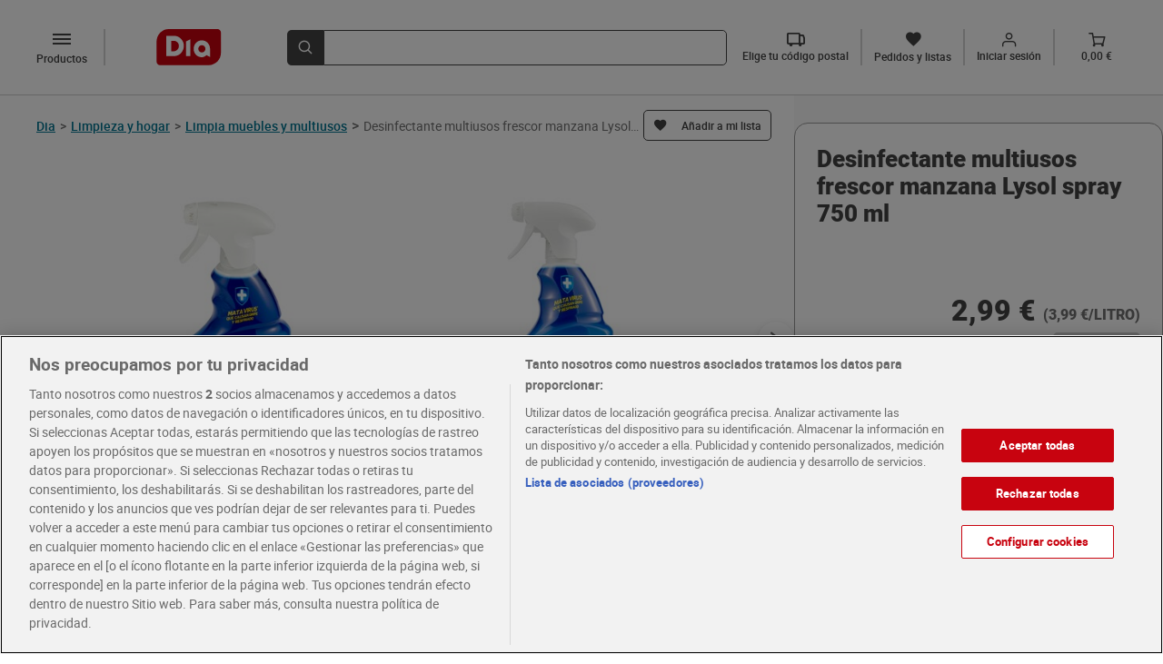

--- FILE ---
content_type: text/html; charset=utf-8
request_url: https://www.dia.es/limpieza-y-hogar/limpia-muebles-y-multiusos/p/291137
body_size: 12032
content:
<!DOCTYPE html>
    <html lang="es">
      <head>
        <link rel="stylesheet" type="text/css" href="/pdp-front/assets/static/style.7c41a2bb.css">
        <link rel="preload" href="/pdp-front/assets/static/roboto-medium-webfont.93311135.woff2" as="font" type="font/woff2" crossorigin>
        <link rel="preload" href="/pdp-front/assets/static/roboto-medium-webfont.1406845d.woff" as="font" type="font/woff" crossorigin>
        <link rel="preload" href="/pdp-front/assets/static/Roboto-Medium.4ac8e036.ttf" as="font" type="font/ttf" crossorigin>
        <link rel="preload" href="/pdp-front/assets/static/roboto-bold-webfont.e4a6829f.woff2" as="font" type="font/woff2" crossorigin>
        <link rel="preload" href="/pdp-front/assets/static/roboto-bold-webfont.bcedaa84.woff" as="font" type="font/woff" crossorigin>
        <link rel="preload" href="/pdp-front/assets/static/Roboto-Bold.baf44ce8.ttf" as="font" type="font/ttf" crossorigin>
        <link rel="preload" href="/pdp-front/assets/static/Roboto-Black.5ace0d08.ttf" as="font" type="font/ttf" crossorigin>
        <link rel="preload" href="/pdp-front/assets/static/roboto-regular-webfont.41ced361.woff2" as="font" type="font/woff2" crossorigin>
        <link rel="preload" href="/pdp-front/assets/static/roboto-regular-webfont.1519893e.woff" as="font" type="font/woff" crossorigin>
        <link rel="preload" href="/pdp-front/assets/static/Roboto-Regular.319cff6e.ttf" as="font" type="font/ttf" crossorigin>
        <link rel="preload" href="/pdp-front/assets/static/montserrat-medium.20ebfd65.ttf" as="font" type="font/ttf" crossorigin>
        <link rel="preload" href="/pdp-front/assets/static/montserrat-semibold.1418bd4d.ttf" as="font" type="font/ttf" crossorigin>
        <link rel="preload" href="/pdp-front/assets/static/diaIcomoon.f2ebaedd.ttf" as="font" type="font/ttf" crossorigin>
        <link rel="preload" href="/pdp-front/assets/static/diaIcomoon.42b3edb4.woff" as="font" type="font/woff" crossorigin>
        <meta charset="UTF-8" />
        <!-- El aviso de consentimiento de cookies de OneTrust comienza para dev.dia.es. -->
        
        <script defer src="https://cdn.cookielaw.org/scripttemplates/otSDKStub.js" data-document-language="true" type="text/javascript" charset="UTF-8" data-domain-script="5a716931-44b0-415f-9bf7-3a94d961c123"></script>
        <script defer type="text/javascript">
        function OptanonWrapper() { }
        </script>
        
    <script type="application/ld+json">
      {
        "@context": "https://schema.org/",
        "@type": "Product",
        "name": "Desinfectante multiusos frescor manzana Lysol spray 750 ml",
        "image": "https://www.dia.es/product_images/291137/291137_ISO_0_ES.jpg",
        "offers": {
          "@type": "Offer",
          "url": "https://www.dia.es/limpieza-y-hogar/limpia-muebles-y-multiusos/p/291137",
          "price": 2.99,
          "priceCurrency": "EUR",
          "availability":"https://schema.org/OutOfStock"
        }
      }
    </script>
  
        <meta name="robots" content="index, follow" />
        <link rel="canonical" href="https://www.dia.es/limpieza-y-hogar/limpia-muebles-y-multiusos/p/291137">
        <link rel="alternate" href="https://www.dia.es/limpieza-y-hogar/limpia-muebles-y-multiusos/p/291137" hreflang="es-es" >
        <link rel="shortcut icon" sizes="48x48" href="/resources/favicon.ico"/>
        <meta name="viewport" content="width=device-width, initial-scale=1.0" />
        <meta name="description" content="Compra ahora Desinfectante multiusos frescor manzana Lysol spray 750 ml en la sección de Limpia muebles y multiusos. Los mejores productos te esperan en el dia.es." />
        <title>Desinfectante multiusos frescor manzana Lysol spray 750 ml - Supermercados DIA</title>
      
<script>(window.BOOMR_mq=window.BOOMR_mq||[]).push(["addVar",{"rua.upush":"false","rua.cpush":"false","rua.upre":"false","rua.cpre":"false","rua.uprl":"false","rua.cprl":"false","rua.cprf":"false","rua.trans":"","rua.cook":"false","rua.ims":"false","rua.ufprl":"false","rua.cfprl":"false","rua.isuxp":"false","rua.texp":"norulematch","rua.ceh":"false","rua.ueh":"false","rua.ieh.st":"0"}]);</script>
                              <script>!function(a){var e="https://s.go-mpulse.net/boomerang/",t="addEventListener";if(""=="True")a.BOOMR_config=a.BOOMR_config||{},a.BOOMR_config.PageParams=a.BOOMR_config.PageParams||{},a.BOOMR_config.PageParams.pci=!0,e="https://s2.go-mpulse.net/boomerang/";if(window.BOOMR_API_key="KBNBM-CLU64-6QM35-AYNSF-TJWYH",function(){function n(e){a.BOOMR_onload=e&&e.timeStamp||(new Date).getTime()}if(!a.BOOMR||!a.BOOMR.version&&!a.BOOMR.snippetExecuted){a.BOOMR=a.BOOMR||{},a.BOOMR.snippetExecuted=!0;var i,_,o,r=document.createElement("iframe");if(a[t])a[t]("load",n,!1);else if(a.attachEvent)a.attachEvent("onload",n);r.src="javascript:void(0)",r.title="",r.role="presentation",(r.frameElement||r).style.cssText="width:0;height:0;border:0;display:none;",o=document.getElementsByTagName("script")[0],o.parentNode.insertBefore(r,o);try{_=r.contentWindow.document}catch(O){i=document.domain,r.src="javascript:var d=document.open();d.domain='"+i+"';void(0);",_=r.contentWindow.document}_.open()._l=function(){var a=this.createElement("script");if(i)this.domain=i;a.id="boomr-if-as",a.src=e+"KBNBM-CLU64-6QM35-AYNSF-TJWYH",BOOMR_lstart=(new Date).getTime(),this.body.appendChild(a)},_.write("<bo"+'dy onload="document._l();">'),_.close()}}(),"".length>0)if(a&&"performance"in a&&a.performance&&"function"==typeof a.performance.setResourceTimingBufferSize)a.performance.setResourceTimingBufferSize();!function(){if(BOOMR=a.BOOMR||{},BOOMR.plugins=BOOMR.plugins||{},!BOOMR.plugins.AK){var e=""=="true"?1:0,t="",n="amgg77qxij7sy2lktswa-f-bb9756ba6-clientnsv4-s.akamaihd.net",i="false"=="true"?2:1,_={"ak.v":"39","ak.cp":"1336848","ak.ai":parseInt("804692",10),"ak.ol":"0","ak.cr":9,"ak.ipv":4,"ak.proto":"h2","ak.rid":"32205de5","ak.r":41994,"ak.a2":e,"ak.m":"dscr","ak.n":"ff","ak.bpcip":"3.12.111.0","ak.cport":59768,"ak.gh":"23.66.124.10","ak.quicv":"","ak.tlsv":"tls1.3","ak.0rtt":"","ak.0rtt.ed":"","ak.csrc":"-","ak.acc":"","ak.t":"1768594604","ak.ak":"hOBiQwZUYzCg5VSAfCLimQ==Fo5OTtdDIeliRTSsWn2rZuHh8us7GJlYrshiyYzff+1eUmDiQx+sv3lnTD2SL+aGp4IZshaz5cjTx64aeM2qUNucWS6JdIWNdlIVf7AScprKOxTA12k/hc0F5t6F18uuUvL322OWZ+L3Z/GANenoBitGWTBFueFAywtKhrjUbW/m9+orS0CNrMF1dpUF5aA8cXFR7jk+LJ3jtNIWagtj7gSaEveaUQ+qIKFKA0LfZe0W8QgALedE3OoOt4nQVmvkerSW6HbDnEPuDI1R0rtmT5bt/+/n9OzLrR4vKKPSXT5g1YMt8f9cNum17gpmmlzpEM1/tw4R8flZmEO3I735YIjluThCjfqvkwRgql88O931ZFMx7PinnirXb4aa4X8Z/72yk53zbWbAnZUvEkxPWqlDylCdCd8MJxdfqXBgX1E=","ak.pv":"106","ak.dpoabenc":"","ak.tf":i};if(""!==t)_["ak.ruds"]=t;var o={i:!1,av:function(e){var t="http.initiator";if(e&&(!e[t]||"spa_hard"===e[t]))_["ak.feo"]=void 0!==a.aFeoApplied?1:0,BOOMR.addVar(_)},rv:function(){var a=["ak.bpcip","ak.cport","ak.cr","ak.csrc","ak.gh","ak.ipv","ak.m","ak.n","ak.ol","ak.proto","ak.quicv","ak.tlsv","ak.0rtt","ak.0rtt.ed","ak.r","ak.acc","ak.t","ak.tf"];BOOMR.removeVar(a)}};BOOMR.plugins.AK={akVars:_,akDNSPreFetchDomain:n,init:function(){if(!o.i){var a=BOOMR.subscribe;a("before_beacon",o.av,null,null),a("onbeacon",o.rv,null,null),o.i=!0}return this},is_complete:function(){return!0}}}}()}(window);</script></head>
      <body>
        <div id="app"><div class="layout"><div class="content"><!--[--><div class="pdp-view" data-test-id="pdp-view"><div class="pdp-view__header"><!--[--><div data-test-id="dia-header-component" class="dia-header" data-v-08c60012><div class="dia-header__section dia-header__section--start" data-v-08c60012><a data-test-id="header-logo" rel="external" href="/" class="header-logo dia-header__logo" data-v-08c60012 data-v-a0b5f86b><img class="header-logo__image" height="31" width="56" src="/pdp-front/assets/static/logo-dia.1d2fd0a9.svg" alt="LogoDia" data-v-a0b5f86b></a><div class="dia-header__left-icons" data-v-08c60012><!--[--><div class="category-button__mobile-container"><button data-test-id="mobile-category-button" class="category-button__mobile dia-icon-dehaze" aria-label="categories list menú button"></button></div><button data-test-id="desktop-category-button" type="button" aria-label="categories list menú button" class="category-button dia-icon-dehaze"><p class="category-button__text">Productos</p></button><!----><!--]--><!----></div><a rel="external" href="/cart" class="cart-button dia-header__cart-icon" data-test-id="cart-btn" data-v-08c60012 data-v-ca643d7c><div class="cart-button__content" data-v-ca643d7c><span class="dia-icon-Vector-1" data-test-id="cart-btn-icon" data-v-ca643d7c></span><p class="cart-button__text" data-test-id="cart-btn-text" data-v-ca643d7c>0,00 €</p></div></a></div><div class="dia-header__section dia-header__section--middle" style="max-height: 64px" data-v-08c60012><div data-test-id="search-item" class="dia-search" type="submit" reduced-back-call="true" data-v-08c60012 data-v-d8ab14fc><button class="dia-search__button" type="submit" aria-label="search-bar search button" data-v-d8ab14fc><span class="dia-search__icon dia-icon-lupa" data-v-d8ab14fc></span></button><div class="dia-search__input-icon dia-search__input-icon" data-v-d8ab14fc><input value data-test-id="search-input-item" aria-label="search bar input" class="dia-search__bar" type="text" autocomplete="off" data-v-d8ab14fc><!----></div></div></div><div class="dia-header__section dia-header__section--end" data-test-id="dia-header-section-end" data-v-08c60012><!--[--><div class="postal-code-button" data-test-id="postal-code-btn" icontext="Elige tu código postal"><span class="dia-icon-truck"></span><p class="postal-code-button__text" data-test-id="postal-code-btn-text">Elige tu código postal</p></div><a rel="external" href="/my-account/orders-and-lists" class="orders-list-button" data-test-id="orders-list-btn" data-v-d69a20a3><span class="dia-icon-list" data-v-d69a20a3></span><p class="orders-list-button__text" data-test-id="orders-list-btn-text" data-v-d69a20a3>Pedidos y listas</p></a><!----><a rel="external" href="/login?redirect=/my-account&amp;analytics_site_location=header" class="login-button" data-test-id="login-btn" data-v-6ac43115><div class="login-button__icon" data-v-6ac43115><span class="dia-icon-Union" data-v-6ac43115></span><em class="dia-icon-in" data-test-id="login-btn-icon" data-v-6ac43115></em></div><p class="login-button__text" data-test-id="login-btn-text" data-v-6ac43115>Iniciar sesión</p></a><a rel="external" href="/cart" class="cart-button" data-test-id="cart-btn" data-v-ca643d7c><div class="cart-button__content" data-v-ca643d7c><span class="dia-icon-Vector-1" data-test-id="cart-btn-icon" data-v-ca643d7c></span><p class="cart-button__text" data-test-id="cart-btn-text" data-v-ca643d7c>0,00 €</p></div></a><!--]--></div><!----></div><!----><div class="postal-code-main-modal" data-v-08c60012><!----></div><!----><!--]--></div><div class="pdp-view__content"><div class="pdp-view__left-content"><div class="pdp-view__breadcrumb-container"><div class="breadcrumb" data-test-id="product-breadcrumb" data-v-0bb7b932><div class="breadcrumb__dia-home" data-v-0bb7b932><a class="breadcrumb__dia-home-anchor" rel="external" href="/" aria-label="Go back" data-v-0bb7b932><span class="breadcrumb__dia-home-arrow dia-icon-keyboard_arrow_left" data-v-0bb7b932></span><span class="breadcrumb__dia-home-title" data-v-0bb7b932>Dia</span><span class="breadcrumb__separator" data-v-0bb7b932>&gt;</span></a></div><div class="breadcrumb__categories" data-v-0bb7b932><!--[--><a rel="external" href="/limpieza-y-hogar/c/L122" class="breadcrumb-item" data-test-id="breadcrumb-item" data-v-0bb7b932><span data-test-id="breadcrumb-item-title" class="breadcrumb-item__link">Limpieza y hogar</span><span class="breadcrumb-item__separator">&gt;</span></a><a rel="external" href="/limpieza-y-hogar/limpia-muebles-y-multiusos/c/L2163" class="breadcrumb-item" data-test-id="breadcrumb-item" data-v-0bb7b932><span data-test-id="breadcrumb-item-title" class="breadcrumb-item__link">Limpia muebles y multiusos</span><span class="breadcrumb-item__separator">&gt;</span></a><!--]--></div><span class="breadcrumb__separator" data-v-0bb7b932>&gt;</span><div data-test-id="product-breadcrumb-product-title" class="breadcrumb__product-name" data-v-0bb7b932>Desinfectante multiusos frescor manzana Lysol spray 750 ml</div></div><!----></div><div class="pdp-view__product-title-container"><h1 data-test-id="product-title" class="product-title pdp-view__product-title">Desinfectante multiusos frescor manzana Lysol spray 750 ml</h1><!--[--><div data-test-id="add-to-list-button" class="add-to-list-button"><span data-test-id="add-to-list-button-simple-button" class="add-to-list-button__simple-button"><span class="add-to-list-button__simple-button--initial dia-icon-list"></span></span></div><div class="add-product-to-lists-all-modals" data-test-id="add-product-to-lists-all-modals"><!----><!----><!----></div><!--]--></div><!----><div class="pdp-view__discounts-section"><div class="pdp-product-special-offer" data-test-id="product-special-offer"><!----><!----><!----><!----></div></div><!----><!--[--><div class="product-images" data-test-id="product-images"><!----><div class="product-images__container" data-test-id="product-images-container"><span class="arrow-button product-images__arrow-button"><!----></span><div class="product-images__images-container" data-test-id="product-images-images-container"><div data-test-id="product-images-images-section"><img width="392" height="392" src="/product_images/291137/291137_ISO_0_ES.jpg?imwidth=392" alt="Desinfectante multiusos frescor manzana Lysol spray 750 ml-0" title="Desinfectante multiusos frescor manzana Lysol spray 750 ml-0" class="product-image" data-test-id="product-image" is-mobile="false"><!----></div></div><span class="arrow-button product-images__arrow-button"><!----></span></div><ul class="product-images__dots-list" data-test-id="product-images-dots-list"><!--[--><li class="product-images__dot--selected product-images__dot" data-test-id="product-images-dot-0"></li><li class="product-images__dot" data-test-id="product-images-dot-2"></li><!--]--></ul></div><!----><!----><!--]--><div class="pdp-view__info"><div class="product-summary" data-test-id="product-summary"><p class="product-summary__description" style="max-height: 40px" data-test-id="product-summary-description">El limpiador desinfectante en spray para multiusos de Lysol mata virus que causan gripe y resfriado. Limpia de forma eficaz la suciedad y las manchas. Ayuda a prevenir la propagación de bacterias y virus*  gracias a su ingrediente activo derivado de las plantas que permite desinfectar sin dejar químicos abrasivos en las superficies. La fórmula no genera vapores. Botella 100% reciclable.</p><!----></div><!----><!----><!----><div class="info-label" data-test-id="info-label"><ul class="info-label__list"><!--[--><li class="info-label__items"><p class="info-label__text" data-test-id="info-label-text">Tipo de producto: Desinfectantes</p></li><!--]--></ul></div><!----><!----><div data-test-id="dangerous-substances" class="dangerous-substances"><h2 data-test-id="dangerous-substances-title" class="dangerous-substances__title">Advertencias de seguridad</h2><!----><!----><!----><!----><!----><div class="dangerous-substances__h-warnings" data-test-id="h-warnings"><p class="dangerous-substances__description" style="max-height: 40px" data-test-id="dangerous-substances-h-warnings">Ver etiqueta de producto</p><!----></div></div><div class="manufacturer-info" data-test-id="manufacturer-info"><!----><!----><h2 class="manufacturer-info__title" data-test-id="manufacturer-info-title">Información del responsable</h2><ul class="manufacturer-info__main-list"><li class="manufacturer-info__list"><p class="manufacturer-info__name">Reckitt Benkiser Healthcare, S.A.</p><p class="manufacturer-info__address">C/ Mataró 28, 08403 Granollers, Barcelona, España.</p><!----><p class="manufacturer-info__contact">ConsumerCare@reckitt.com</p></li></ul></div></div><div class="buy-box pdp-view__buy-box" data-test-id="buy-box" measure_unit="LITRO"><div class="buy-box__prices-container" data-test-id="buy-box-prices-container"><div data-test-id="buy-box-crossed-price" class="buy-box__crossed-container"><!----></div><div class="buy-box__prices" data-test-id="buy-box-prices"><p class="buy-box__active-price" data-test-id="buy-box-active-price">2,99 €</p><p class="buy-box__price-per-unit" data-test-id="buy-box-price-per-unit"> (3,99 €/LITRO) </p></div></div><div class="add-2-cart buy-box__bottom-buttons" data-test-id="default-bottom"><button aria-label="add to cart button" class="add-2-cart__basic-button add-2-cart__basic-button--disabled" data-test-id="add2cart-basic-button">Agotado</button><!----></div></div></div><!----><div></div><div class="scroll-to-top pdp-view__fixed-button-scroll"><!----></div></div><div class="pdp-view__top-sales-carousel-container"><div class="pdp-view__top-sales-carousel" data-test-id="pdp-view-top-sales-carousel"><div class="pdp-view__top-sales-carousel-title">Te recomendamos</div><div class="carrousel" data-test-id="product-carousel" aria-label selected-index="0"><div class="carrousel__global"><!----><div data-test-id="carousel-container" class="carrousel__container"><span data-test-id="carousel-prev-btn" class="carrousel__btn-left-disabled"></span><ul class="carrousel__list" style="overflow-y: auto"><!--[--><li class="carrousel__item"><div data-test-id="product-card-coupon-modal" class="search-product-card search-product-card__dia-border carrousel__card" brand="La Llama Dia" expiration_days="0" weight="0"><div data-test-id="search-product-card-top-section" class="search-product-card__top-section"><div class="search-product-card__aux-head"></div><div class="search-product-card__top-section-content"><!--[--><div data-test-id="add-to-list-button" class="add-to-list-button"><span data-test-id="add-to-list-button-simple-button" class="add-to-list-button__simple-button"><span class="add-to-list-button__simple-button--initial dia-icon-list"></span></span></div><!----><!--]--><a rel="external" href="/limpieza-y-hogar/papel-higienico-de-cocina-servilletas/p/276677" data-test-id="search-product-card-image-url" class="search-product-card__product-image-link"><img width="176" height="176" data-test-id="search-product-card-image" class="search-product-card__product-image" src="/product_images/276677/276677_ISO_0_ES.jpg?imwidth=176" alt="Papel higiénico compacto doble rollo La Llama Dia bolsa 6 unidades"></a><a rel="external" href="/limpieza-y-hogar/papel-higienico-de-cocina-servilletas/p/276677" data-test-id="search-product-card-name" class="search-product-card__product-link"><p class="search-product-card__product-name">Papel higiénico compacto doble rollo La Llama Dia bolsa 6 unidades</p></a><!----><!----></div></div><div data-test-id="search-product-card-bottom-section" class="search-product-card__bottom-section"><!--[--><div class="product-special-offer" data-test-id="product-special-offer"><!----><!----><!----><!----><!----></div><!----><!--]--><!----><div data-test-id="search-product-card-prices" class="search-product-card__prices"><p data-test-id="search-product-card-unit-price" class="search-product-card__active-price">2,30 €</p><p data-test-id="search-product-card-kilo-price" class="search-product-card__price-per-unit"> (0,38 €/UNIDAD) </p></div><div class="add-2-cart search-product-card__bottom-buttons" in-carousel="true"><button aria-label="add to cart button" class="add-2-cart__basic-button add-2-cart__basic-button--enabled" data-test-id="add2cart-basic-button">Añadir</button><!----></div></div></div></li><li class="carrousel__item"><div data-test-id="product-card-coupon-modal" class="search-product-card search-product-card__dia-border carrousel__card" brand="La Llama Dia" expiration_days="0" weight="0"><div data-test-id="search-product-card-top-section" class="search-product-card__top-section"><div class="search-product-card__aux-head"></div><div class="search-product-card__top-section-content"><!--[--><div data-test-id="add-to-list-button" class="add-to-list-button"><span data-test-id="add-to-list-button-simple-button" class="add-to-list-button__simple-button"><span class="add-to-list-button__simple-button--initial dia-icon-list"></span></span></div><!----><!--]--><a rel="external" href="/limpieza-y-hogar/papel-higienico-de-cocina-servilletas/p/276692" data-test-id="search-product-card-image-url" class="search-product-card__product-image-link"><img width="176" height="176" data-test-id="search-product-card-image" class="search-product-card__product-image" src="/product_images/276692/276692_ISO_0_ES.jpg?imwidth=176" alt="Servilletas blancas 1 capa La Llama Dia bolsa 200 unidades"></a><a rel="external" href="/limpieza-y-hogar/papel-higienico-de-cocina-servilletas/p/276692" data-test-id="search-product-card-name" class="search-product-card__product-link"><p class="search-product-card__product-name">Servilletas blancas 1 capa La Llama Dia bolsa 200 unidades</p></a><!----><!----></div></div><div data-test-id="search-product-card-bottom-section" class="search-product-card__bottom-section"><!--[--><div class="product-special-offer" data-test-id="product-special-offer"><!----><!----><!----><!----><!----></div><!----><!--]--><!----><div data-test-id="search-product-card-prices" class="search-product-card__prices"><p data-test-id="search-product-card-unit-price" class="search-product-card__active-price">1,25 €</p><p data-test-id="search-product-card-kilo-price" class="search-product-card__price-per-unit"> (0,01 €/UNIDAD) </p></div><div class="add-2-cart search-product-card__bottom-buttons" in-carousel="true"><button aria-label="add to cart button" class="add-2-cart__basic-button add-2-cart__basic-button--enabled" data-test-id="add2cart-basic-button">Añadir</button><!----></div></div></div></li><li class="carrousel__item"><div data-test-id="product-card-coupon-modal" class="search-product-card search-product-card__dia-border carrousel__card" brand="La Llama Dia" expiration_days="0" weight="0"><div data-test-id="search-product-card-top-section" class="search-product-card__top-section"><div class="search-product-card__aux-head"></div><div class="search-product-card__top-section-content"><!--[--><div data-test-id="add-to-list-button" class="add-to-list-button"><span data-test-id="add-to-list-button-simple-button" class="add-to-list-button__simple-button"><span class="add-to-list-button__simple-button--initial dia-icon-list"></span></span></div><!----><!--]--><a rel="external" href="/limpieza-y-hogar/papel-higienico-de-cocina-servilletas/p/276678" data-test-id="search-product-card-image-url" class="search-product-card__product-image-link"><img width="176" height="176" data-test-id="search-product-card-image" class="search-product-card__product-image" src="/product_images/276678/276678_ISO_0_ES.jpg?imwidth=176" alt="Papel higiénico compacto doble rollo La Llama Dia bolsa 12 unidades"></a><a rel="external" href="/limpieza-y-hogar/papel-higienico-de-cocina-servilletas/p/276678" data-test-id="search-product-card-name" class="search-product-card__product-link"><p class="search-product-card__product-name">Papel higiénico compacto doble rollo La Llama Dia bolsa 12 unidades</p></a><!----><!----></div></div><div data-test-id="search-product-card-bottom-section" class="search-product-card__bottom-section"><!--[--><div class="product-special-offer" data-test-id="product-special-offer"><!----><!----><!----><!----><!----></div><!----><!--]--><!----><div data-test-id="search-product-card-prices" class="search-product-card__prices"><p data-test-id="search-product-card-unit-price" class="search-product-card__active-price">4,50 €</p><p data-test-id="search-product-card-kilo-price" class="search-product-card__price-per-unit"> (0,38 €/UNIDAD) </p></div><div class="add-2-cart search-product-card__bottom-buttons" in-carousel="true"><button aria-label="add to cart button" class="add-2-cart__basic-button add-2-cart__basic-button--enabled" data-test-id="add2cart-basic-button">Añadir</button><!----></div></div></div></li><li class="carrousel__item"><div data-test-id="product-card-coupon-modal" class="search-product-card search-product-card__dia-border carrousel__card" brand="La Llama Dia" expiration_days="0" weight="0"><div data-test-id="search-product-card-top-section" class="search-product-card__top-section"><div class="search-product-card__aux-head"></div><div class="search-product-card__top-section-content"><!--[--><div data-test-id="add-to-list-button" class="add-to-list-button"><span data-test-id="add-to-list-button-simple-button" class="add-to-list-button__simple-button"><span class="add-to-list-button__simple-button--initial dia-icon-list"></span></span></div><!----><!--]--><a rel="external" href="/limpieza-y-hogar/papel-higienico-de-cocina-servilletas/p/276676" data-test-id="search-product-card-image-url" class="search-product-card__product-image-link"><img width="176" height="176" data-test-id="search-product-card-image" class="search-product-card__product-image" src="/product_images/276676/276676_ISO_0_ES.jpg?imwidth=176" alt="Papel higiénico  La Llama Dia bolsa 12 unidades"></a><a rel="external" href="/limpieza-y-hogar/papel-higienico-de-cocina-servilletas/p/276676" data-test-id="search-product-card-name" class="search-product-card__product-link"><p class="search-product-card__product-name">Papel higiénico  La Llama Dia bolsa 12 unidades</p></a><!----><!----></div></div><div data-test-id="search-product-card-bottom-section" class="search-product-card__bottom-section"><!--[--><div class="product-special-offer" data-test-id="product-special-offer"><!----><!----><!----><!----><!----></div><!----><!--]--><!----><div data-test-id="search-product-card-prices" class="search-product-card__prices"><p data-test-id="search-product-card-unit-price" class="search-product-card__active-price">2,49 €</p><p data-test-id="search-product-card-kilo-price" class="search-product-card__price-per-unit"> (0,21 €/UNIDAD) </p></div><div class="add-2-cart search-product-card__bottom-buttons" in-carousel="true"><button aria-label="add to cart button" class="add-2-cart__basic-button add-2-cart__basic-button--enabled" data-test-id="add2cart-basic-button">Añadir</button><!----></div></div></div></li><li class="carrousel__item"><div data-test-id="product-card-coupon-modal" class="search-product-card search-product-card__dia-border carrousel__card" brand="La Llama Dia" expiration_days="0" weight="0"><div data-test-id="search-product-card-top-section" class="search-product-card__top-section"><div class="search-product-card__aux-head"></div><div class="search-product-card__top-section-content"><!--[--><div data-test-id="add-to-list-button" class="add-to-list-button"><span data-test-id="add-to-list-button-simple-button" class="add-to-list-button__simple-button"><span class="add-to-list-button__simple-button--initial dia-icon-list"></span></span></div><!----><!--]--><a rel="external" href="/limpieza-y-hogar/papel-higienico-de-cocina-servilletas/p/276683" data-test-id="search-product-card-image-url" class="search-product-card__product-image-link"><img width="176" height="176" data-test-id="search-product-card-image" class="search-product-card__product-image" src="/product_images/276683/276683_ISO_0_ES.jpg?imwidth=176" alt="Papel de cocina compacto doble rollo La Llama Dia bolsa 3 unidades"></a><a rel="external" href="/limpieza-y-hogar/papel-higienico-de-cocina-servilletas/p/276683" data-test-id="search-product-card-name" class="search-product-card__product-link"><p class="search-product-card__product-name">Papel de cocina compacto doble rollo La Llama Dia bolsa 3 unidades</p></a><!----><!----></div></div><div data-test-id="search-product-card-bottom-section" class="search-product-card__bottom-section"><!--[--><div class="product-special-offer" data-test-id="product-special-offer"><!----><!----><!----><!----><!----></div><!----><!--]--><!----><div data-test-id="search-product-card-prices" class="search-product-card__prices"><p data-test-id="search-product-card-unit-price" class="search-product-card__active-price">2,29 €</p><p data-test-id="search-product-card-kilo-price" class="search-product-card__price-per-unit"> (0,76 €/UNIDAD) </p></div><div class="add-2-cart search-product-card__bottom-buttons" in-carousel="true"><button aria-label="add to cart button" class="add-2-cart__basic-button add-2-cart__basic-button--enabled" data-test-id="add2cart-basic-button">Añadir</button><!----></div></div></div></li><li class="carrousel__item"><div data-test-id="product-card-coupon-modal" class="search-product-card search-product-card__dia-border carrousel__card" brand="La Llama Dia" expiration_days="0" weight="0"><div data-test-id="search-product-card-top-section" class="search-product-card__top-section"><div class="search-product-card__aux-head"></div><div class="search-product-card__top-section-content"><!--[--><div data-test-id="add-to-list-button" class="add-to-list-button"><span data-test-id="add-to-list-button-simple-button" class="add-to-list-button__simple-button"><span class="add-to-list-button__simple-button--initial dia-icon-list"></span></span></div><!----><!--]--><a rel="external" href="/limpieza-y-hogar/papel-higienico-de-cocina-servilletas/p/300024" data-test-id="search-product-card-image-url" class="search-product-card__product-image-link"><img width="176" height="176" data-test-id="search-product-card-image" class="search-product-card__product-image" src="/product_images/300024/300024_ISO_0_ES.jpg?imwidth=176" alt="Papel multiusos resistente  La Llama Dia bolsa 1 unidad"></a><a rel="external" href="/limpieza-y-hogar/papel-higienico-de-cocina-servilletas/p/300024" data-test-id="search-product-card-name" class="search-product-card__product-link"><p class="search-product-card__product-name">Papel multiusos resistente  La Llama Dia bolsa 1 unidad</p></a><!----><!----></div></div><div data-test-id="search-product-card-bottom-section" class="search-product-card__bottom-section"><!--[--><div class="product-special-offer" data-test-id="product-special-offer"><!----><!----><!----><!----><!----></div><!----><!--]--><!----><div data-test-id="search-product-card-prices" class="search-product-card__prices"><p data-test-id="search-product-card-unit-price" class="search-product-card__active-price">2,99 €</p><p data-test-id="search-product-card-kilo-price" class="search-product-card__price-per-unit"> (2,99 €/UNIDAD) </p></div><div class="add-2-cart search-product-card__bottom-buttons" in-carousel="true"><button aria-label="add to cart button" class="add-2-cart__basic-button add-2-cart__basic-button--enabled" data-test-id="add2cart-basic-button">Añadir</button><!----></div></div></div></li><li class="carrousel__item"><div data-test-id="product-card-coupon-modal" class="search-product-card search-product-card__dia-border carrousel__card" brand="La Llama Dia" expiration_days="0" weight="0"><div data-test-id="search-product-card-top-section" class="search-product-card__top-section"><div class="search-product-card__aux-head"></div><div class="search-product-card__top-section-content"><!--[--><div data-test-id="add-to-list-button" class="add-to-list-button"><span data-test-id="add-to-list-button-simple-button" class="add-to-list-button__simple-button"><span class="add-to-list-button__simple-button--initial dia-icon-list"></span></span></div><!----><!--]--><a rel="external" href="/limpieza-y-hogar/papel-higienico-de-cocina-servilletas/p/307298" data-test-id="search-product-card-image-url" class="search-product-card__product-image-link"><img width="176" height="176" data-test-id="search-product-card-image" class="search-product-card__product-image" src="/product_images/307298/307298_ISO_0_ES.jpg?imwidth=176" alt="Pañuelos pocket blancos La Llama Dia paquete 10 unidades"></a><a rel="external" href="/limpieza-y-hogar/papel-higienico-de-cocina-servilletas/p/307298" data-test-id="search-product-card-name" class="search-product-card__product-link"><p class="search-product-card__product-name">Pañuelos pocket blancos La Llama Dia paquete 10 unidades</p></a><!----><!----></div></div><div data-test-id="search-product-card-bottom-section" class="search-product-card__bottom-section"><!--[--><div class="product-special-offer" data-test-id="product-special-offer"><!----><!----><!----><!----><!----></div><!----><!--]--><!----><div data-test-id="search-product-card-prices" class="search-product-card__prices"><p data-test-id="search-product-card-unit-price" class="search-product-card__active-price">1,05 €</p><p data-test-id="search-product-card-kilo-price" class="search-product-card__price-per-unit"> (0,11 €/UNIDAD) </p></div><div class="add-2-cart search-product-card__bottom-buttons" in-carousel="true"><button aria-label="add to cart button" class="add-2-cart__basic-button add-2-cart__basic-button--enabled" data-test-id="add2cart-basic-button">Añadir</button><!----></div></div></div></li><li class="carrousel__item"><a class="carrousel__fallback-item" href="/limpieza-y-hogar/bolsas-de-basura/p/269319" aria-label="Bolsa de basura con autocierre azul 30 lt Super Paco de Dia 30 unidades">Bolsa de basura con autocierre azul 30 lt Super Paco de Dia 30 unidades</a></li><li class="carrousel__item"><a class="carrousel__fallback-item" href="/limpieza-y-hogar/lejia-y-otros-quimicos/p/49695" aria-label="Lejía hogar garrafa amarilla Dia garrafa 2 L">Lejía hogar garrafa amarilla Dia garrafa 2 L</a></li><li class="carrousel__item"><a class="carrousel__fallback-item" href="/limpieza-y-hogar/lavavajillas/p/273987" aria-label="Lavavajillas a mano concentrado ultra Super Paco de Dia botella 500 ml">Lavavajillas a mano concentrado ultra Super Paco de Dia botella 500 ml</a></li><li class="carrousel__item"><a class="carrousel__fallback-item" href="/limpieza-y-hogar/papel-higienico-de-cocina-servilletas/p/288727" aria-label="Papel higiénico húmedo WC Fresh La Llama Dia bolsa 80 unidades">Papel higiénico húmedo WC Fresh La Llama Dia bolsa 80 unidades</a></li><li class="carrousel__item"><a class="carrousel__fallback-item" href="/limpieza-y-hogar/papel-higienico-de-cocina-servilletas/p/276681" aria-label="Papel higiénico perfumado 4 capas La Llama Dia bolsa 8 unidades">Papel higiénico perfumado 4 capas La Llama Dia bolsa 8 unidades</a></li><!--]--></ul><span data-test-id="carousel-next-btn" class="carrousel__btn-right-disabled"></span></div><!----><div class="add-product-to-lists-all-modals" data-test-id="add-product-to-lists-all-modals"><!----><!----><!----></div><!----></div></div></div></div><div class="pdp-view__end-content"><div class="text-section" data-test-id="text-section"><!----><!----><div id="html-container" class="text-section__small-text" data-test-id="text-section-text"></div></div><div class="notice-section" data-test-id="notice-section"><p class="notice-section__text" data-test-id="notice-section-text">Te recomendamos que una vez recibido el producto leas detenidamente la información que aparece en el etiquetado, ya que es posible que exista alguna variación sobre la declaración en esta web en relación a ingredientes, alérgenos, información nutricional, consejos de utilización/preparación, conservación y así como cuanta información de carácter obligatorio y/o voluntario aparezcan en la misma.</p><p class="notice-section__second-text" data-test-id="notice-section-second-text">Los datos correspondientes a la variedad, la categoría, el calibre y el origen de la fruta pueden variar en función de la zona de reparto.</p></div></div><div class="dia-footer" data-test-id="dia-footer"><div data-test-id="footer-signature" class="footer-signature__signature" items-position="footer"><p data-test-id="footer-signature-text">Dia Supermercado online</p></div><div class="footer-info__list"><!--[--><div data-test-id="footer-information" class="footer-info__odd-section footer-info__section"><span data-test-id="footer-information-permalink" class="footer-info__section--permalink" rel="external"><div class="footer-info__section--main"><div class="footer-info__section--logo"><div data-test-id="footer-information-icon" class="dia-icon-truck footer-info__information--icon"></div></div><div class="footer-info__information"><p data-test-id="footer-information-title" class="footer-info__information-title">Pide hoy, recibe hoy</p><p data-test-id="footer-information-text" class="footer-info__information-text">Entrega rápida y en la franja horaria que mejor te venga.</p></div></div></span><hr class="footer-info__breaker"></div><div data-test-id="footer-information" class="footer-info__even-section footer-info__section"><span data-test-id="footer-information-permalink" class="footer-info__section--permalink" rel="external"><div class="footer-info__section--main"><div class="footer-info__section--logo"><div data-test-id="footer-information-icon" class="dia-icon-euro footer-info__information--icon"></div></div><div class="footer-info__information"><p data-test-id="footer-information-title" class="footer-info__information-title">Envío desde 4,99€</p><p data-test-id="footer-information-text" class="footer-info__information-text">Envío estándar por 4,99€. Gratis con +100€. Envío express por 4,99€.</p></div></div></span><hr class="footer-info__breaker"></div><div data-test-id="footer-information" class="footer-info__odd-section footer-info__section"><a data-test-id="footer-information-permalink" class="footer-info__section--permalink" rel="external" href="https://www.dia.es/tiendas/buscador-tiendas-folletos"><div class="footer-info__section--main"><div class="footer-info__section--logo"><div data-test-id="footer-information-icon" class="dia-icon-location-on footer-info__information--icon"></div></div><div class="footer-info__information"><p data-test-id="footer-information-title" class="footer-info__information-title">Encuentra tu tienda</p><p data-test-id="footer-information-text" class="footer-info__information-text">Localiza tu tienda y descubre las mejores ofertas.</p></div></div></a><hr class="footer-info__breaker"></div><div data-test-id="footer-information" class="footer-info__even-section footer-info__section"><a data-test-id="footer-information-permalink" class="footer-info__section--permalink" rel="external" href="https://www.dia.es/folleto"><div class="footer-info__section--main"><div class="footer-info__section--logo"><div data-test-id="footer-information-icon" class="dia-icon-brochure footer-info__information--icon"></div></div><div class="footer-info__information"><p data-test-id="footer-information-title" class="footer-info__information-title">Folletos</p><p data-test-id="footer-information-text" class="footer-info__information-text">Descubre las mejores Ofertas.</p></div></div></a><hr class="footer-info__breaker"></div><div data-test-id="footer-information" class="footer-info__odd-section footer-info__section"><a data-test-id="footer-information-permalink" class="footer-info__section--permalink" rel="external" href="/l/clubdia"><div class="footer-info__section--main"><div class="footer-info__section--logo"><div data-test-id="footer-information-icon" class="dia-icon-credit-card footer-info__information--icon"></div></div><div class="footer-info__information"><p data-test-id="footer-information-title" class="footer-info__information-title">Tarjeta CLUB Dia</p><p data-test-id="footer-information-text" class="footer-info__information-text">Solicita tu tarjeta y disfruta las ventajas del club.</p></div></div></a><hr class="footer-info__breaker"></div><div data-test-id="footer-information" class="footer-info__even-section footer-info__section"><a data-test-id="footer-information-permalink" class="footer-info__section--permalink" rel="external" href="/tickets-delivery"><div class="footer-info__section--main"><div class="footer-info__section--logo"><div data-test-id="footer-information-icon" class="dia-icon-bill footer-info__information--icon"></div></div><div class="footer-info__information"><p data-test-id="footer-information-title" class="footer-info__information-title">Glovo, Uber Eats y Just Eat</p><p data-test-id="footer-information-text" class="footer-info__information-text">Solicita tu factura de Glovo, Uber Eats o Just Eat</p></div></div></a><hr class="footer-info__breaker"></div><!--]--></div><ul data-test-id="footer-webs" class="footer-webs"><!--[--><li data-test-id="footer-webs-section" class="footer-webs__section"><a data-test-id="footer-webs-section-link" class="footer-webs__section-link" rel="external" href="http://blog.dia.es/">Recetas</a><p class="footer-webs__circle">·</p></li><li data-test-id="footer-webs-section" class="footer-webs__section"><a data-test-id="footer-webs-section-link" class="footer-webs__section-link" rel="external" href="/l/comer-mejor-cada-dia">Comer mejor cada Dia</a><p class="footer-webs__circle">·</p></li><li data-test-id="footer-webs-section" class="footer-webs__section"><a data-test-id="footer-webs-section-link" class="footer-webs__section-link" rel="external" href="https://empleo.dia.es">Empleo</a><p class="footer-webs__circle">·</p></li><li data-test-id="footer-webs-section" class="footer-webs__section"><a data-test-id="footer-webs-section-link" class="footer-webs__section-link" rel="external" href="/contacto-proveedores">Colabora con DIA</a><p class="footer-webs__circle">·</p></li><li data-test-id="footer-webs-section" class="footer-webs__section"><a data-test-id="footer-webs-section-link" class="footer-webs__section-link" rel="external" href="https://franquicia.dia.es/">Abre tu tienda</a><p class="footer-webs__circle">·</p></li><li data-test-id="footer-webs-section" class="footer-webs__section"><a data-test-id="footer-webs-section-link" class="footer-webs__section-link" rel="external" href="https://diacorporate.com/">DIA corporate</a><p class="footer-webs__circle">·</p></li><!--]--></ul><div class="dia-footer__contact"><div data-test-id="footer-social-media" class="social-media__social"><!--[--><div data-test-id="footer-social-media-section" class="social-media__social--section"><a data-test-id="footer-social-media-permalink" class="social-media__social--icon" rel="external" href="https://twitter.com/dia_group?lang=es"><div data-test-id="footer-social-icon" class="dia-icon-twitter social-media__information--icon" title="Twitter"></div></a></div><div data-test-id="footer-social-media-section" class="social-media__social--section"><a data-test-id="footer-social-media-permalink" class="social-media__social--icon" rel="external" href="https://www.facebook.com/DIAEspana?lang=es"><div data-test-id="footer-social-icon" class="dia-icon-facebook social-media__information--icon" title="Facebook"></div></a></div><div data-test-id="footer-social-media-section" class="social-media__social--section"><a data-test-id="footer-social-media-permalink" class="social-media__social--icon" rel="external" href="https://instagram.com/dia_esp?lang=es"><div data-test-id="footer-social-icon" class="dia-icon-instagram social-media__information--icon" title="Instagram"></div></a></div><div data-test-id="footer-social-media-section" class="social-media__social--section"><a data-test-id="footer-social-media-permalink" class="social-media__social--icon" rel="external" href="https://www.tiktok.com/@dia_espana?lang=es"><div data-test-id="footer-social-icon" class="dia-icon-tik-tok social-media__information--icon" title="Tik Tok"></div></a></div><div data-test-id="footer-social-media-section" class="social-media__social--section"><a data-test-id="footer-social-media-permalink" class="social-media__social--icon" rel="external" href="https://www.youtube.com/user/DIAespana"><div data-test-id="footer-social-icon" class="dia-icon-youtube social-media__information--icon" title="Youtube"></div></a></div><!--]--></div><div class="dia-footer__contact-drop"><div class="select-wrapper" data-test-id="select-language"><ul class="select-wrapper__drop-down" style="height: 0"><li class="select-wrapper__item"><span class="select-wrapper__es-lang"><span class="dia-icon-es"></span><span class="dia-icon-es1"></span><span class="dia-icon-es2"></span></span><p class="select-wrapper__item--language">Español</p></li><li class="select-wrapper__item"><span class="select-wrapper__ca-lang"><span class="dia-icon-ca"></span><span class="dia-icon-ca2"></span><span class="dia-icon-ca3"></span><span class="dia-icon-ca4"></span><span class="dia-icon-ca5"></span></span><p class="select-wrapper__item--language">Català</p></li><li class="select-wrapper__item"><span class="select-wrapper__en-lang"><span class="dia-icon-en1"></span><span class="dia-icon-en2"></span><span class="dia-icon-en3"></span><span class="dia-icon-en4"></span><span class="dia-icon-en5"></span><span class="dia-icon-en6"></span><span class="dia-icon-en7"></span><span class="dia-icon-en8"></span><span class="dia-icon-en9"></span><span class="dia-icon-en10"></span><span class="dia-icon-en11"></span><span class="dia-icon-en12"></span><span class="dia-icon-en13"></span></span><p class="select-wrapper__item--language">English</p></li><li class="select-wrapper__item"><span class="select-wrapper__pt-lang"><span class="dia-icon-pt"></span><span class="dia-icon-pt1"></span></span><p class="select-wrapper__item--language">Português</p></li></ul><ul class="select-wrapper__select-language"><li class="select-wrapper__select-language"></li><li class="dia-icon-arrow_drop_down"></li></ul></div><div class="customer-support"><!--[--><div data-test-id="footer-customer-support" class="customer-support__att"><a data-test-id="footer-customer-support-link" class="customer-support__att--title" rel="external" href="/l/atencion-al-cliente"><div class="customer-support__att--icon dia-icon-phone-call"></div><p>Atención al cliente</p></a></div><!--]--></div></div></div><!--[--><div data-test-id="footer-legals" class="footer-legals__legals"><!--[--><div class="footer-legals__privacy"><div data-test-id="footer-legals-section" class="footer-legals__privacy--policy"><span data-test-id="footer-legals-section-link" class="footer-legals__privacy--permalink" rel="external"><p data-test-id="footer-legals-section-title">Política de privacidad</p></span></div><hr class="footer-legals__breaker"></div><div class="footer-legals__privacy"><div data-test-id="footer-legals-section" class="footer-legals__privacy--policy"><a data-test-id="footer-legals-section-link" class="footer-legals__privacy--permalink" rel="external" href="/l/politica-cookies"><p data-test-id="footer-legals-section-title">Política de cookies</p></a></div><hr class="footer-legals__breaker"></div><div class="footer-legals__privacy"><div data-test-id="footer-legals-section" class="footer-legals__privacy--policy"><a data-test-id="footer-legals-section-link" class="footer-legals__privacy--permalink" rel="external" href="/l/aviso-legal"><p data-test-id="footer-legals-section-title">Aviso legal</p></a></div><hr class="footer-legals__breaker"></div><div class="footer-legals__privacy"><div data-test-id="footer-legals-section" class="footer-legals__privacy--policy"><span data-test-id="footer-legals-section-link" class="footer-legals__privacy--permalink" rel="external"><p data-test-id="footer-legals-section-title">Condiciones de compra</p></span></div><hr class="footer-legals__breaker"></div><!--]--></div><!----><!--]--></div><div><!----><!----></div></div><!--]--></div></div></div>
        <script type="module" src="/pdp-front/assets/entries/entry-server-routing.dc870365.js" defer></script>
        <link rel="modulepreload" href="/pdp-front/assets/entries/src_pages_product_index.page.dc8bcd6d.js" as="script" type="text/javascript">
        <link rel="modulepreload" href="/pdp-front/assets/chunks/chunk-cf010ec4.js" as="script" type="text/javascript">
        <link rel="modulepreload" href="/pdp-front/assets/chunks/chunk-39cd96e6.js" as="script" type="text/javascript">
        <link rel="modulepreload" href="/pdp-front/assets/chunks/chunk-643a4e8c.js" as="script" type="text/javascript">
        <link rel="modulepreload" href="/pdp-front/assets/chunks/chunk-adce3a5e.js" as="script" type="text/javascript">
        <link rel="modulepreload" href="/pdp-front/assets/chunks/chunk-1a7d424c.js" as="script" type="text/javascript">
        <link rel="modulepreload" href="/pdp-front/assets/entries/renderer_default.page.client.ac8aae1b.js" as="script" type="text/javascript">
        <link rel="modulepreload" href="/pdp-front/assets/entries/renderer_default.page.server.extractAssets.4ed993c7.js" as="script" type="text/javascript">
        <link rel="modulepreload" href="/pdp-front/assets/chunks/chunk-fb90b40d.js" as="script" type="text/javascript">
        <script id="vike_pageContext" type="application/json">{"pageProps":"!undefined","routeParams":{"catSeoL1":"limpieza-y-hogar","catSeoL2":"limpia-muebles-y-multiusos","skuId":"291137","is404":null},"urlPathname":"/limpieza-y-hogar/limpia-muebles-y-multiusos/p/291137","INITIAL_STATE":{"config":{"ssrHeaders":{"Accept":"application/json, text/plain, */*","Content-Type":"!undefined","cart_id":"837b7c28-fffe-4604-8fe6-b3d146162717","session_id":"0a139369-2ac0-4e64-9ccc-5f6c5a3d6f46","customer_id":"","x-locale":"es","x-mobile":""},"baseUrl":"https://www.dia.es"},"redirection":{"location":"","redirectionStatus":0},"cartData":{"id":"","amount":"","postal_code":""},"customerData":{"id":"","display_name":""},"categoriesData":{"selected_id":"","categories":[]},"availableLocales":["es","ca","en","pt"],"product":{"breadcrumb":[{"link":"/limpieza-y-hogar/c/L122","title":"Limpieza y hogar"},{"link":"/limpieza-y-hogar/limpia-muebles-y-multiusos/c/L2163","title":"Limpia muebles y multiusos"}],"dangerous_substances":{"caution_messages":null,"hazard_messages":null,"manufacturer_warnings":{"description":"Ver etiqueta de producto"},"pictos":null},"images":["/product_images/291137/291137_ISO_0_ES.jpg","/product_images/291137/291137_FRO_0_ES.jpg","/product_images/291137/291137_TRA_0_ES.jpg"],"info_labels":["Tipo de producto: Desinfectantes"],"manufacturer_contact":{"manufacturer_contact":"ConsumerCare@reckitt.com","manufacturer_contact_address":"C/ Mataró 28, 08403 Granollers, Barcelona, España.","manufacturer_contact_name":"Reckitt Benkiser Healthcare, S.A."},"prices":{"currency":"EUR","measure_unit":"LITRO","price":2.99,"price_per_unit":3.99,"strikethrough_price":2.99},"primary_info":{"title":"Desinfectante multiusos frescor manzana Lysol spray 750 ml"},"product_info":{"description":"El limpiador desinfectante en spray para multiusos de Lysol mata virus que causan gripe y resfriado. Limpia de forma eficaz la suciedad y las manchas. Ayuda a prevenir la propagación de bacterias y virus*  gracias a su ingrediente activo derivado de las plantas que permite desinfectar sin dejar químicos abrasivos en las superficies. La fórmula no genera vapores. Botella 100% reciclable."},"seo_text":{"text":"Compra Desinfectante multiusos frescor manzana Lysol spray 750 ml al mejor precio en la sección de Limpia muebles y multiusos. Todos los productos de Lysol disponibles en supermercados DIA.","title":"Texto SEO"},"sku_id":"291137","units_in_cart":0,"units_in_stock":0},"unitsCart":0,"seo":{"title":"Desinfectante multiusos frescor manzana Lysol spray 750 ml","category":"Limpia muebles y multiusos"},"seoScriptData":{"url":"https://www.dia.es/limpieza-y-hogar/limpia-muebles-y-multiusos/p/291137","priceCurrency":"EUR","name":"Desinfectante multiusos frescor manzana Lysol spray 750 ml","image":"https://www.dia.es/product_images/291137/291137_ISO_0_ES.jpg","lowPrice":2.99,"highPrice":2.99,"price":2.99,"hasPriceWithDiscount":false,"unitsInStock":0},"canonical":"https://www.dia.es/limpieza-y-hogar/limpia-muebles-y-multiusos/p/291137","topSalesCarousel":[{"brand":"La Llama Dia","display_name":"Papel higiénico compacto doble rollo La Llama Dia bolsa 6 unidades","expiration_days":0,"image":"/product_images/276677/276677_ISO_0_ES.jpg","prices":{"currency":"EUR","discount_percentage":0,"is_club_price":false,"is_promo_price":false,"measure_unit":"UNIDAD","price":2.3,"price_per_unit":0.38,"strikethrough_price":2.3},"sku_id":"276677","units_in_cart":0,"units_in_stock":151,"url":"/limpieza-y-hogar/papel-higienico-de-cocina-servilletas/p/276677","weight":0},{"brand":"La Llama Dia","display_name":"Servilletas blancas 1 capa La Llama Dia bolsa 200 unidades","expiration_days":0,"image":"/product_images/276692/276692_ISO_0_ES.jpg","prices":{"currency":"EUR","discount_percentage":0,"is_club_price":false,"is_promo_price":false,"measure_unit":"UNIDAD","price":1.25,"price_per_unit":0.01,"strikethrough_price":1.25},"sku_id":"276692","units_in_cart":0,"units_in_stock":333,"url":"/limpieza-y-hogar/papel-higienico-de-cocina-servilletas/p/276692","weight":0},{"brand":"La Llama Dia","display_name":"Papel higiénico compacto doble rollo La Llama Dia bolsa 12 unidades","expiration_days":0,"image":"/product_images/276678/276678_ISO_0_ES.jpg","prices":{"currency":"EUR","discount_percentage":0,"is_club_price":false,"is_promo_price":false,"measure_unit":"UNIDAD","price":4.5,"price_per_unit":0.38,"strikethrough_price":4.5},"sku_id":"276678","units_in_cart":0,"units_in_stock":576,"url":"/limpieza-y-hogar/papel-higienico-de-cocina-servilletas/p/276678","weight":0},{"brand":"La Llama Dia","display_name":"Papel higiénico  La Llama Dia bolsa 12 unidades","expiration_days":0,"image":"/product_images/276676/276676_ISO_0_ES.jpg","prices":{"currency":"EUR","discount_percentage":0,"is_club_price":false,"is_promo_price":false,"measure_unit":"UNIDAD","price":2.49,"price_per_unit":0.21,"strikethrough_price":2.49},"sku_id":"276676","units_in_cart":0,"units_in_stock":442,"url":"/limpieza-y-hogar/papel-higienico-de-cocina-servilletas/p/276676","weight":0},{"brand":"La Llama Dia","display_name":"Papel de cocina compacto doble rollo La Llama Dia bolsa 3 unidades","expiration_days":0,"image":"/product_images/276683/276683_ISO_0_ES.jpg","prices":{"currency":"EUR","discount_percentage":0,"is_club_price":false,"is_promo_price":false,"measure_unit":"UNIDAD","price":2.29,"price_per_unit":0.76,"strikethrough_price":2.29},"sku_id":"276683","units_in_cart":0,"units_in_stock":387,"url":"/limpieza-y-hogar/papel-higienico-de-cocina-servilletas/p/276683","weight":0},{"brand":"La Llama Dia","display_name":"Papel multiusos resistente  La Llama Dia bolsa 1 unidad","expiration_days":0,"image":"/product_images/300024/300024_ISO_0_ES.jpg","prices":{"currency":"EUR","discount_percentage":0,"is_club_price":false,"is_promo_price":false,"measure_unit":"UNIDAD","price":2.99,"price_per_unit":2.99,"strikethrough_price":2.99},"sku_id":"300024","units_in_cart":0,"units_in_stock":178,"url":"/limpieza-y-hogar/papel-higienico-de-cocina-servilletas/p/300024","weight":0},{"brand":"La Llama Dia","display_name":"Pañuelos pocket blancos La Llama Dia paquete 10 unidades","expiration_days":0,"image":"/product_images/307298/307298_ISO_0_ES.jpg","prices":{"currency":"EUR","discount_percentage":0,"is_club_price":false,"is_promo_price":false,"measure_unit":"UNIDAD","price":1.05,"price_per_unit":0.11,"strikethrough_price":1.05},"sku_id":"307298","units_in_cart":0,"units_in_stock":451,"url":"/limpieza-y-hogar/papel-higienico-de-cocina-servilletas/p/307298","weight":0},{"brand":"Super Paco de Dia","display_name":"Bolsa de basura con autocierre azul 30 lt Super Paco de Dia 30 unidades","expiration_days":0,"image":"/product_images/269319/269319_ISO_0_ES.jpg","prices":{"currency":"EUR","discount_percentage":0,"is_club_price":false,"is_promo_price":false,"measure_unit":"UNIDAD","price":1.55,"price_per_unit":0.05,"strikethrough_price":1.55},"sku_id":"269319","units_in_cart":0,"units_in_stock":603,"url":"/limpieza-y-hogar/bolsas-de-basura/p/269319","weight":0},{"brand":"Dia","display_name":"Lejía hogar garrafa amarilla Dia garrafa 2 L","expiration_days":0,"image":"/product_images/49695/49695_ISO_0_ES.jpg","prices":{"currency":"EUR","discount_percentage":0,"is_club_price":false,"is_promo_price":false,"measure_unit":"LITRO","price":0.8,"price_per_unit":0.4,"strikethrough_price":0.8},"sku_id":"49695","units_in_cart":0,"units_in_stock":174,"url":"/limpieza-y-hogar/lejia-y-otros-quimicos/p/49695","weight":0},{"brand":"Super Paco de Dia","display_name":"Lavavajillas a mano concentrado ultra Super Paco de Dia botella 500 ml","expiration_days":0,"image":"/product_images/273987/273987_ISO_0_ES.jpg","prices":{"currency":"EUR","discount_percentage":0,"is_club_price":false,"is_promo_price":false,"measure_unit":"LITRO","price":0.96,"price_per_unit":1.92,"strikethrough_price":0.96},"sku_id":"273987","units_in_cart":0,"units_in_stock":218,"url":"/limpieza-y-hogar/lavavajillas/p/273987","weight":0},{"brand":"La Llama Dia","display_name":"Papel higiénico húmedo WC Fresh La Llama Dia bolsa 80 unidades","expiration_days":0,"image":"/product_images/288727/288727_ISO_0_ES.jpg","prices":{"currency":"EUR","discount_percentage":0,"is_club_price":false,"is_promo_price":false,"measure_unit":"UNIDAD","price":1.5,"price_per_unit":0.02,"strikethrough_price":1.5},"sku_id":"288727","units_in_cart":0,"units_in_stock":362,"url":"/limpieza-y-hogar/papel-higienico-de-cocina-servilletas/p/288727","weight":0},{"brand":"La Llama Dia","display_name":"Papel higiénico perfumado 4 capas La Llama Dia bolsa 8 unidades","expiration_days":0,"image":"/product_images/276681/276681_ISO_0_ES.jpg","prices":{"currency":"EUR","discount_percentage":0,"is_club_price":false,"is_promo_price":false,"measure_unit":"UNIDAD","price":3.79,"price_per_unit":0.47,"strikethrough_price":3.79},"sku_id":"276681","units_in_cart":0,"units_in_stock":133,"url":"/limpieza-y-hogar/papel-higienico-de-cocina-servilletas/p/276681","weight":0}],"header":{"cartData":{"postal_code":"28041","total_amount":0,"total_units":0},"customerData":{},"categoriesData":{"selected_id":"","categories":[]},"cartPopUpStatus":false,"showPostalCodeModal":false,"loginStatus":"ANONYMOUS","userAddresses":[],"isValidAddAddress":true,"clientNavigationInProgress":false,"firstSearchCallResolved":false,"searchDataCallResolved":false,"searchDataKey":0,"lastCallIsPaginationCall":false,"searchData":{"total_items":0,"search_items":[],"sort":{},"pagination":{},"search_query_id":"","facets":[],"applied_filters":[]},"showSearchLayer":false,"searchTerm":"","suggestionTerm":"","searchSortParam":"","searchFilterParams":"","searchFilterDiaParam":"","searchFrontOrigin":false,"showOffer":false,"footer":{"customer_support":[{"id":"cs_1","link":"/l/atencion-al-cliente","text":"Atención al cliente","title":"Atención al cliente"}],"information":[{"icon":"truck","id":"inf_1","text":"Entrega rápida y en la franja horaria que mejor te venga.","title":"Pide hoy, recibe hoy"},{"icon":"euro","id":"inf_2","text":"Envío estándar por 4,99€. Gratis con +100€. Envío express por 4,99€.","title":"Envío desde 4,99€"},{"icon":"location-on","id":"inf_3","link":"https://www.dia.es/tiendas/buscador-tiendas-folletos","text":"Localiza tu tienda y descubre las mejores ofertas.","title":"Encuentra tu tienda"},{"icon":"brochure","id":"inf_4","link":"https://www.dia.es/folleto","text":"Descubre las mejores Ofertas.","title":"Folletos"},{"icon":"credit-card","id":"inf_5","link":"/l/clubdia","text":"Solicita tu tarjeta y disfruta las ventajas del club.","title":"Tarjeta CLUB Dia"},{"icon":"bill","id":"inf_6","link":"/tickets-delivery","text":"Solicita tu factura de Glovo, Uber Eats o Just Eat","title":"Glovo, Uber Eats y Just Eat"}],"legal":[{"id":"legal_1","sct_content_id":3,"text":"Política de privacidad","title":"Política de privacidad"},{"id":"legal_2","link":"/l/politica-cookies","text":"Política de cookies","title":"Política de cookies"},{"id":"legal_3","link":"/l/aviso-legal","text":"Aviso legal","title":"Aviso legal"},{"id":"legal_4","sct_content_id":4,"text":"Condiciones de compra","title":"Condiciones de compra"}],"social_media":[{"icon":"twitter","id":"sm_1","link":"https://twitter.com/dia_group?lang=es","text":"Twitter","title":"Twitter"},{"icon":"facebook","id":"sm_2","link":"https://www.facebook.com/DIAEspana?lang=es","text":"Facebook","title":"Facebook"},{"icon":"instagram","id":"sm_3","link":"https://instagram.com/dia_esp?lang=es","text":"Instagram","title":"Instagram"},{"icon":"tik-tok","id":"sm_4","link":"https://www.tiktok.com/@dia_espana?lang=es","text":"Tik Tok","title":"Tik Tok"},{"icon":"youtube","id":"sm_5","link":"https://www.youtube.com/user/DIAespana","text":"Youtube","title":"Youtube"}],"validate_date":"© 2013 - 2023","webs":[{"id":"web_1","link":"http://blog.dia.es/","text":"Recetas","title":"Recetas"},{"id":"web_2","link":"/l/comer-mejor-cada-dia","text":"Comer mejor cada Dia","title":"Comer mejor cada Dia"},{"id":"web_3","link":"https://empleo.dia.es","text":"Empleo","title":"Empleo"},{"id":"web_4","link":"/contacto-proveedores","text":"Colabora con DIA","title":"Colabora con DIA"},{"id":"web_5","link":"https://franquicia.dia.es/","text":"Abre tu tienda","title":"Abre tu tienda"},{"id":"web_6","link":"https://diacorporate.com/","text":"DIA corporate","title":"DIA corporate"}]},"legalConditions":[{"legalConditionTexts":[{"legalText":""}]}]},"cart":{"cartButtonInteractions":0},"localStorage":{},"sessionStorage":{},"reevaluate":{"itemListReevaluate":{},"newPostalCode":"","newAddressId":"","newAddress":null,"skipNormalization":false,"mergedWithPostalCode":false,"skipDryRun":null,"cancellable":false,"reevaluateType":"cart_changed","haveChangesBeenPersisted":false,"disableWindowReloadOnConfirm":false},"analytics":{"initializedAnalytics":false,"initialAnalyticsReceived":false,"analyticsCallCompleted":false,"useInitializeAnalytics":true,"initialDatalayer":{},"pageFields":{},"pageProductsAnalytics":{},"auxPageProductsAnalytics":{},"carouselProductsAnalytics":{},"auxCarouselProductsAnalytics":{},"adsProductsAnalytics":{},"searchProductsAnalytics":{},"auxSearchProductsAnalytics":{},"menuAnalytics":{},"footerAnalytics":{},"corporateContents":{},"auxCorporateContentsAnalytics":{},"filtersAnalytics":{},"auxFiltersAnalytics":{},"productAnalytics":null,"scrolledPercentage":0,"initialDatalayerAdded":false,"listLocation":""},"address":{"deydeToken":{},"provinces":[],"deydeViaCp":[]},"adPlacements":{"ad_placements":{"monetized":[],"corporate":{"id":"","sections":[]}},"monetizedPageUid":"","targeting":{},"insightCallComplete":false,"horizontalBannerIndex":{"key":0,"newIndex":-1,"oldIndex":-1}},"lists":{"showCreateAndUpdateListModal":false,"renderListModalComponent":false,"customerLists":[],"maxLists":false},"apiEnvironmentVariables":{"customVariableExample":true,"domain":"www.dia.es","listsEnabled":"true","l1Enabled":"true","topSalesCarouselEnabled":"true","displayPanelBannerEnabled":"true","adPlacementEnabled":"true","banners":{"useNewMonetizedSlots":"true","server2server":{"server2ServerBannersEnabled":true}},"analytics":{"enabled":"true","id":"GTM-N9J2VZR","useNewSearchAnalytics":"false","disableEvents":"ConvertedObjectIDs","enableCriteoEvents":"true"},"cookies":{"productionCookie":"true","cookieEnabled":"true","oneTrustAutoBlockEnabled":"false","cookieScriptId":"5a716931-44b0-415f-9bf7-3a94d961c123"},"search":{"minCharsToSearch":2,"debounceMilliseconds":"500"},"surveyButton":{"enableSurveyButton":false,"surveyIdentifier":"simon/SGnB9M","esDataMessage":"","enDataMessage":"","caDataMessage":"","ptDataMessage":""}}},"endpoints":{"pdp":{"client":"https://www.dia.es/api/v1/pdp-back","server":"http://pdp-back-api-service-v1.pdp.svc.cluster.local:8080"},"cart":{"client":"https://www.dia.es/api/v1/cart","server":"http://cart-api-service-v1.checkout.svc.cluster.local:8080"},"commonAggregator":{"client":"https://www.dia.es/api/v1/common-aggregator","server":"http://common-aggregator-api-service-v1.commonweb.svc.cluster.local:8080"},"search":{"client":"https://www.dia.es/api/v1/search-back","server":"http://search-back-api-service-v1.commonweb.svc.cluster.local:8080"},"insightSearch":{"client":"https://www.dia.es/api/v1/search-insight","server":"http://search-insight-api-service-v1.search.svc.cluster.local:8080"},"insight":{"client":"https://www.dia.es/api/v1/pdp-insight","server":"http://pdp-insight-api-service-v1.pdp.svc.cluster.local:8080"},"sct":{"client":"https://www.dia.es/api/v1/customer-legal/legal-conditions","server":"http://customer-legal-service-v1.customer.svc.cluster.local:8080/legal-conditions"},"deyde":{"client":"https://api.deyde.com","server":"https://api.deyde.com"},"list":{"client":"https://www.dia.es/api/v1/list-back","server":"http://list-back-api-service-v1.list.svc.cluster.local:8080"},"cartInsight":{"client":"https://www.dia.es/api/v1/cart-insight","server":"http://cart-insight-api-service-v1.checkout.svc.cluster.local:8080"}},"envVariables":{"logLevel":"INFO","projectId":"dia-es-ecom-pro","apiEnvironmentVariables":{"customVariableExample":true,"domain":"www.dia.es","listsEnabled":"true","l1Enabled":"true","topSalesCarouselEnabled":"true","displayPanelBannerEnabled":"true","adPlacementEnabled":"true","banners":{"useNewMonetizedSlots":"true","server2server":{"server2ServerBannersEnabled":true}},"analytics":{"enabled":"true","id":"GTM-N9J2VZR","useNewSearchAnalytics":"false","disableEvents":"ConvertedObjectIDs","enableCriteoEvents":"true"},"cookies":{"productionCookie":"true","cookieEnabled":"true","oneTrustAutoBlockEnabled":"false","cookieScriptId":"5a716931-44b0-415f-9bf7-3a94d961c123"},"search":{"minCharsToSearch":2,"debounceMilliseconds":"500"},"surveyButton":{"enableSurveyButton":false,"surveyIdentifier":"simon/SGnB9M","esDataMessage":"","enDataMessage":"","caDataMessage":"","ptDataMessage":""}},"baseUrl":"https://www.dia.es"},"finalHeaders":{"Accept":"application/json, text/plain, */*","Content-Type":"!undefined","cart_id":"837b7c28-fffe-4604-8fe6-b3d146162717","session_id":"0a139369-2ac0-4e64-9ccc-5f6c5a3d6f46","customer_id":"","x-locale":"es","x-mobile":""},"urlOriginal":"/limpieza-y-hogar/limpia-muebles-y-multiusos/p/291137","abortReason":"!undefined","_urlRewrite":null,"_urlRedirect":"!undefined","abortStatusCode":"!undefined","_abortCall":"!undefined","_pageContextInitHasClientData":true,"_pageId":"/src/pages/product/index"}</script>
      <script type="text/javascript"  src="/sEh_C6/7O/nt/QJX7/Pd8G0tgjbfwAE/DSurQLthLrtz6QXa/PW0JTHkTAQ/EV/1HTiwwA0kB"></script></body>
    </html>